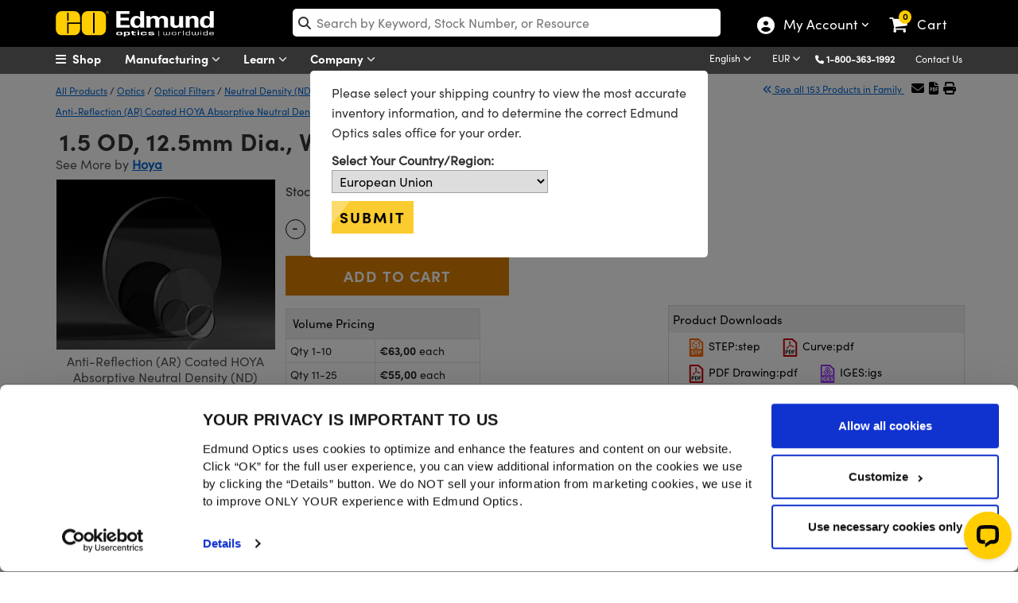

--- FILE ---
content_type: text/html; charset=utf-8
request_url: https://www.edmundoptics.eu/Catalog/PartNumber/_FrequentlyPurchasedTogetherProducts/?partNumberID=44399&_=1768866417008
body_size: 1162
content:

    <div class="row" id="relatedProducts">
            <div class="col-lg-3" style="text-align:center">
                <a href="/p/35-x-35mm-enhanced-aluminum-4-6lambda-mirror/6015/" onclick="trackEvent('Related Products Carousel', 'Part', '45-519')">
                    <img src="https://productimages.edmundoptics.com/5539.jpg?w=225&amp;h=175&amp;quality=60" alt="35 x 35mm Enhanced Aluminum, 4-6&amp;lambda; Mirror" />
                    <div>
                            <strong>#45-519</strong>&nbsp;-&nbsp;
                        35 x 35mm Enhanced Aluminum, 4-6&lambda; Mirror
                    </div>
                </a>
                    <div>
                        <span class="cart-item-price">
                            
            <span id="formattedPrice">
                <span class="price-filter-value" data-filter="35,50" style="display:none">35,50</span>
                &#x20AC;35,50
            </span>

                        </span>
                        <ul style="width:200px; margin:auto; padding-left:0; list-style:none;">
                            <li>
                                <input type="number" min="1" placeholder="Qty " id="qty_45519" style="border-width: 1px; border-style: solid; float:left;top:4px;position:relative;width:50px;left:25px;border:1px solid #dadada;padding-left:5px" />
                            </li>
                            <li>
                                <button class="btn btn-cart" title="Buy" style="width:50%" onclick="AddToCart('45-519');">
                                    <i class="fa fa-shopping-cart"></i>
                                </button>
                            </li>
                        </ul>
                    </div>
            </div>
            <div class="col-lg-3" style="text-align:center">
                <a href="/p/35-x-50mm-enhanced-aluminum-4-6lambda-mirror/8696/" onclick="trackEvent('Related Products Carousel', 'Part', '48-450')">
                    <img src="https://productimages.edmundoptics.com/5539.jpg?w=225&amp;h=175&amp;quality=60" alt="35 x 50mm Enhanced Aluminum, 4-6&amp;lambda; Mirror" />
                    <div>
                            <strong>#48-450</strong>&nbsp;-&nbsp;
                        35 x 50mm Enhanced Aluminum, 4-6&lambda; Mirror
                    </div>
                </a>
                    <div>
                        <span class="cart-item-price">
                            
            <span id="formattedPrice">
                <span class="price-filter-value" data-filter="35,50" style="display:none">35,50</span>
                &#x20AC;35,50
            </span>

                        </span>
                        <ul style="width:200px; margin:auto; padding-left:0; list-style:none;">
                            <li>
                                <input type="number" min="1" placeholder="Qty " id="qty_48450" style="border-width: 1px; border-style: solid; float:left;top:4px;position:relative;width:50px;left:25px;border:1px solid #dadada;padding-left:5px" />
                            </li>
                            <li>
                                <button class="btn btn-cart" title="Buy" style="width:50%" onclick="AddToCart('48-450');">
                                    <i class="fa fa-shopping-cart"></i>
                                </button>
                            </li>
                        </ul>
                    </div>
            </div>
            <div class="col-lg-3" style="text-align:center">
                <a href="/p/25mm-diameter-uv-fused-silica-ground-glass-optical-diffuser/9500/" onclick="trackEvent('Related Products Carousel', 'Part', '49-157')">
                    <img src="https://productimages.edmundoptics.com/4884.jpg?w=225&amp;h=175&amp;quality=60" alt="25mm Diameter UV Fused Silica Ground Glass Optical Diffuser" />
                    <div>
                            <strong>#49-157</strong>&nbsp;-&nbsp;
                        25mm Diameter UV Fused Silica Ground Glass Optical Diffuser
                    </div>
                </a>
                    <div>
                        <span class="cart-item-price">
                            
            <span id="formattedPrice">
                <span class="price-filter-value" data-filter="64,00" style="display:none">64,00</span>
                &#x20AC;64,00
            </span>

                        </span>
                        <ul style="width:200px; margin:auto; padding-left:0; list-style:none;">
                            <li>
                                <input type="number" min="1" placeholder="Qty " id="qty_49157" style="border-width: 1px; border-style: solid; float:left;top:4px;position:relative;width:50px;left:25px;border:1px solid #dadada;padding-left:5px" />
                            </li>
                            <li>
                                <button class="btn btn-cart" title="Buy" style="width:50%" onclick="AddToCart('49-157');">
                                    <i class="fa fa-shopping-cart"></i>
                                </button>
                            </li>
                        </ul>
                    </div>
            </div>
            <div class="col-lg-3" style="text-align:center">
                <a href="/p/4quot-x-4quot-cloth-cleaning-wipes/10921/" onclick="trackEvent('Related Products Carousel', 'Part', '53-984')">
                    <img src="https://productimages.edmundoptics.com/1129.jpg?w=225&amp;h=175&amp;quality=60" alt="4&amp;quot; x 4&amp;quot; Cloth Cleaning Wipes" />
                    <div>
                            <strong>#53-984</strong>&nbsp;-&nbsp;
                        4&quot; x 4&quot; Cloth Cleaning Wipes
                    </div>
                </a>
                    <div>
                        <span class="cart-item-price">
                            
            <span id="formattedPrice">
                <span class="price-filter-value" data-filter="36,25" style="display:none">36,25</span>
                &#x20AC;36,25
            </span>

                        </span>
                        <ul style="width:200px; margin:auto; padding-left:0; list-style:none;">
                            <li>
                                <input type="number" min="1" placeholder="Qty " id="qty_53984" style="border-width: 1px; border-style: solid; float:left;top:4px;position:relative;width:50px;left:25px;border:1px solid #dadada;padding-left:5px" />
                            </li>
                            <li>
                                <button class="btn btn-cart" title="Buy" style="width:50%" onclick="AddToCart('53-984');">
                                    <i class="fa fa-shopping-cart"></i>
                                </button>
                            </li>
                        </ul>
                    </div>
            </div>
    </div>  

        <script type="text/javascript">
            $('#tabsBarFrequentProducts').removeClass('display-none');
            $('#tabFrequentProducts').removeClass('display-none');
            $("#TshirtRelatedProducts").removeClass("display-none");
        </script>


--- FILE ---
content_type: text/html; charset=utf-8
request_url: https://www.edmundoptics.eu/Catalog/PartNumber/_GroupMatchTab/?partNumberID=44399&_=1768866417009
body_size: 3635
content:


    <div class="table-responsive" style="margin-top:15px">
        <table id="tableMountingSolutions" class="table table-bordered data-table" style="text-align:center">
            <thead>
                <tr>
                    <th class="sorting_disabled hdr-zero-w"></th>
                    <th class="hdr-zero-w">Title&nbsp;</th>
                    <th class="hdr-zero-w">Type</th>
                    <th class="sorting_disabled hdr-zero-w" data-orderable="false" style="text-align: center;">Compare</th>
                    <th class="hdr-zero-w">Stock Number&nbsp;</th>
                    <th class="sort-price sorting hdr-zero-w" style="text-align: center;">&nbsp;Price&nbsp;</th>
                    <th class="sorting_disabled hdr-zero-w" data-orderable="false" style="text-align: center;">Buy</th>
                </tr>
            </thead>
            <tbody>
                        <tr>
                            <td>
                                <div style="display:inline-flex; float:left; vertical-align: middle;">
                                    <button class="btn-specifications" onclick="SpecificationsDropDown('42149',this)">
                                        <i class="fa-chevron-circle-right">MORE</i>
                                    </button>
                                    <img src="https://productimages.edmundoptics.com/8400.jpg?w=65&amp;h=50&amp;quality=80" style="padding-left:2px;" />
                                </div>
                            </td>
                            <td class="left" style="text-align:left">12.5/12.7mm Optic Dia., SM05 Thin Mount, M4</td>
                            <td>Fixed</td>
                            <td>
                                

<label for="AddToCompare_13-789" class="AddToProductCompare">
    <input type="checkbox" name="AddToCompare_13-789" id="AddToCompare_13-789" rel="nofollow" onclick="AddToCompareList('13-789', 44399)" class="AddToProductCompare" style="margin-right:2px !important"  />
</label>
                            </td>
                            <td>
                                <a href="/p/id05-thin-mount-m4/42149/" onclick="trackEvent('Mounting Solutions', 'Part Number Clickthrough', 'Stock Number')" target="_blank">#13-789</a>
                                

                                

                            </td>
                            <td class="pricet" data-order="19.500000000" data-filter="19,50">
                                <span class="price" style="display:inline"> &#x20AC;19,50</span>
                                <br/>
                                <a style="font-size:13px" href="/tools/quote?addByStockNo=13-789" onclick="trackEvent('Request a Quote', 'Accessories Grid', '13-789');">Request Quote</a>
                            </td>
                            <td class="buyt" style="padding: 4px !important; min-width:200px">
                                
<ul class="list-inline">
    <li>
        
    <span class="instock">20+ In Stock</span>

    </li>
    <li>
        <input type="number" min="1" placeholder="1" id="qty_13789" style="width:55px;" />
    </li>
    <li>
        <button class="btn btn-cart" title="Buy" onclick="AddToCart('13-789')">
            <i class="fa fa-shopping-cart"></i>
        </button>
    </li>
</ul>
                            </td>
                        </tr>
                        <tr>
                            <td>
                                <div style="display:inline-flex; float:left; vertical-align: middle;">
                                    <button class="btn-specifications" onclick="SpecificationsDropDown('42150',this)">
                                        <i class="fa-chevron-circle-right">MORE</i>
                                    </button>
                                    <img src="https://productimages.edmundoptics.com/8400.jpg?w=65&amp;h=50&amp;quality=80" style="padding-left:2px;" />
                                </div>
                            </td>
                            <td class="left" style="text-align:left">12.5/12.7mm Optic Dia., SM05 Thin Mount, 8-32</td>
                            <td>Fixed</td>
                            <td>
                                

<label for="AddToCompare_13-790" class="AddToProductCompare">
    <input type="checkbox" name="AddToCompare_13-790" id="AddToCompare_13-790" rel="nofollow" onclick="AddToCompareList('13-790', 44399)" class="AddToProductCompare" style="margin-right:2px !important"  />
</label>
                            </td>
                            <td>
                                <a href="/p/id05-thin-mount-832/42150/" onclick="trackEvent('Mounting Solutions', 'Part Number Clickthrough', 'Stock Number')" target="_blank">#13-790</a>
                                

                                

                            </td>
                            <td class="pricet" data-order="19.500000000" data-filter="19,50">
                                <span class="price" style="display:inline"> &#x20AC;19,50</span>
                                <br/>
                                <a style="font-size:13px" href="/tools/quote?addByStockNo=13-790" onclick="trackEvent('Request a Quote', 'Accessories Grid', '13-790');">Request Quote</a>
                            </td>
                            <td class="buyt" style="padding: 4px !important; min-width:200px">
                                
<ul class="list-inline">
    <li>
        
    <span class="instock">20+ In Stock</span>

    </li>
    <li>
        <input type="number" min="1" placeholder="1" id="qty_13790" style="width:55px;" />
    </li>
    <li>
        <button class="btn btn-cart" title="Buy" onclick="AddToCart('13-790')">
            <i class="fa fa-shopping-cart"></i>
        </button>
    </li>
</ul>
                            </td>
                        </tr>
                        <tr>
                            <td>
                                <div style="display:inline-flex; float:left; vertical-align: middle;">
                                    <button class="btn-specifications" onclick="SpecificationsDropDown('37182',this)">
                                        <i class="fa-chevron-circle-right">MORE</i>
                                    </button>
                                    <img src="https://productimages.edmundoptics.com/6849.jpg?w=65&amp;h=50&amp;quality=80" style="padding-left:2px;" />
                                </div>
                            </td>
                            <td class="left" style="text-align:left">12.5/12.7mm Optic Dia., L-Slot Direct Mount</td>
                            <td>Fixed</td>
                            <td>
                                

<label for="AddToCompare_36-416" class="AddToProductCompare">
    <input type="checkbox" name="AddToCompare_36-416" id="AddToCompare_36-416" rel="nofollow" onclick="AddToCompareList('36-416', 44399)" class="AddToProductCompare" style="margin-right:2px !important"  />
</label>
                            </td>
                            <td>
                                <a href="/p/127mm-l-slot-direct-mount/37182/" onclick="trackEvent('Mounting Solutions', 'Part Number Clickthrough', 'Stock Number')" target="_blank">#36-416</a>
                                

                                

                            </td>
                            <td class="pricet" data-order="59.000000000" data-filter="59,00">
                                <span class="price" style="display:inline"> &#x20AC;59,00</span>
                                <br/>
                                <a style="font-size:13px" href="/tools/quote?addByStockNo=36-416" onclick="trackEvent('Request a Quote', 'Accessories Grid', '36-416');">Request Quote</a>
                            </td>
                            <td class="buyt" style="padding: 4px !important; min-width:200px">
                                
<ul class="list-inline">
    <li>
        
    <span class="instock">20+ In Stock</span>

    </li>
    <li>
        <input type="number" min="1" placeholder="1" id="qty_36416" style="width:55px;" />
    </li>
    <li>
        <button class="btn btn-cart" title="Buy" onclick="AddToCart('36-416')">
            <i class="fa fa-shopping-cart"></i>
        </button>
    </li>
</ul>
                            </td>
                        </tr>
                        <tr>
                            <td>
                                <div style="display:inline-flex; float:left; vertical-align: middle;">
                                    <button class="btn-specifications" onclick="SpecificationsDropDown('37184',this)">
                                        <i class="fa-chevron-circle-right">MORE</i>
                                    </button>
                                    <img src="https://productimages.edmundoptics.com/6851.jpg?w=65&amp;h=50&amp;quality=80" style="padding-left:2px;" />
                                </div>
                            </td>
                            <td class="left" style="text-align:left">12.5/12.7mm Optic Dia., Side Flange Direct Mount</td>
                            <td>Fixed</td>
                            <td>
                                

<label for="AddToCompare_36-418" class="AddToProductCompare">
    <input type="checkbox" name="AddToCompare_36-418" id="AddToCompare_36-418" rel="nofollow" onclick="AddToCompareList('36-418', 44399)" class="AddToProductCompare" style="margin-right:2px !important"  />
</label>
                            </td>
                            <td>
                                <a href="/p/127mm-side-flange-direct-mount/37184/" onclick="trackEvent('Mounting Solutions', 'Part Number Clickthrough', 'Stock Number')" target="_blank">#36-418</a>
                                

                                

                            </td>
                            <td class="pricet" data-order="59.000000000" data-filter="59,00">
                                <span class="price" style="display:inline"> &#x20AC;59,00</span>
                                <br/>
                                <a style="font-size:13px" href="/tools/quote?addByStockNo=36-418" onclick="trackEvent('Request a Quote', 'Accessories Grid', '36-418');">Request Quote</a>
                            </td>
                            <td class="buyt" style="padding: 4px !important; min-width:200px">
                                
<ul class="list-inline">
    <li>
        
    <span class="instock">12 In Stock</span>

    </li>
    <li>
        <input type="number" min="1" placeholder="1" id="qty_36418" style="width:55px;" />
    </li>
    <li>
        <button class="btn btn-cart" title="Buy" onclick="AddToCart('36-418')">
            <i class="fa fa-shopping-cart"></i>
        </button>
    </li>
</ul>
                            </td>
                        </tr>
                        <tr>
                            <td>
                                <div style="display:inline-flex; float:left; vertical-align: middle;">
                                    <button class="btn-specifications" onclick="SpecificationsDropDown('37183',this)">
                                        <i class="fa-chevron-circle-right">MORE</i>
                                    </button>
                                    <img src="https://productimages.edmundoptics.com/6850.jpg?w=65&amp;h=50&amp;quality=80" style="padding-left:2px;" />
                                </div>
                            </td>
                            <td class="left" style="text-align:left">12.5/12.7mm Optic Dia., L-Slot and Rotation Direct Mount</td>
                            <td>Adjustable - Rotary</td>
                            <td>
                                

<label for="AddToCompare_36-417" class="AddToProductCompare">
    <input type="checkbox" name="AddToCompare_36-417" id="AddToCompare_36-417" rel="nofollow" onclick="AddToCompareList('36-417', 44399)" class="AddToProductCompare" style="margin-right:2px !important"  />
</label>
                            </td>
                            <td>
                                <a href="/p/127mm-l-slot-and-rotation-direct-mount/37183/" onclick="trackEvent('Mounting Solutions', 'Part Number Clickthrough', 'Stock Number')" target="_blank">#36-417</a>
                                

                                

                            </td>
                            <td class="pricet" data-order="96.500000000" data-filter="96,50">
                                <span class="price" style="display:inline"> &#x20AC;96,50</span>
                                <br/>
                                <a style="font-size:13px" href="/tools/quote?addByStockNo=36-417" onclick="trackEvent('Request a Quote', 'Accessories Grid', '36-417');">Request Quote</a>
                            </td>
                            <td class="buyt" style="padding: 4px !important; min-width:200px">
                                
<ul class="list-inline">
    <li>
        
    <span class="instock">20+ In Stock</span>

    </li>
    <li>
        <input type="number" min="1" placeholder="1" id="qty_36417" style="width:55px;" />
    </li>
    <li>
        <button class="btn btn-cart" title="Buy" onclick="AddToCart('36-417')">
            <i class="fa fa-shopping-cart"></i>
        </button>
    </li>
</ul>
                            </td>
                        </tr>
                        <tr>
                            <td>
                                <div style="display:inline-flex; float:left; vertical-align: middle;">
                                    <button class="btn-specifications" onclick="SpecificationsDropDown('12373',this)">
                                        <i class="fa-chevron-circle-right">MORE</i>
                                    </button>
                                    <img src="https://productimages.edmundoptics.com/2071.jpg?w=65&amp;h=50&amp;quality=80" style="padding-left:2px;" />
                                </div>
                            </td>
                            <td class="left" style="text-align:left">5.0 - 25.0mm Optic Height, Metric Bar-Type Optic Holder</td>
                            <td>Fixed</td>
                            <td>
                                

<label for="AddToCompare_55-529" class="AddToProductCompare">
    <input type="checkbox" name="AddToCompare_55-529" id="AddToCompare_55-529" rel="nofollow" onclick="AddToCompareList('55-529', 44399)" class="AddToProductCompare" style="margin-right:2px !important"  />
</label>
                            </td>
                            <td>
                                <a href="/p/25mm-metric-bar-type-lensfilter-holder/12373/" onclick="trackEvent('Mounting Solutions', 'Part Number Clickthrough', 'Stock Number')" target="_blank">#55-529</a>
                                

                                

                            </td>
                            <td class="pricet" data-order="102.000000000" data-filter="102,00">
                                <span class="price" style="display:inline"> &#x20AC;102,00</span>
                                <br/>
                                <a style="font-size:13px" href="/tools/quote?addByStockNo=55-529" onclick="trackEvent('Request a Quote', 'Accessories Grid', '55-529');">Request Quote</a>
                            </td>
                            <td class="buyt" style="padding: 4px !important; min-width:200px">
                                
<ul class="list-inline">
    <li>
        
    <span class="instock">20+ In Stock</span>

    </li>
    <li>
        <input type="number" min="1" placeholder="1" id="qty_55529" style="width:55px;" />
    </li>
    <li>
        <button class="btn btn-cart" title="Buy" onclick="AddToCart('55-529')">
            <i class="fa fa-shopping-cart"></i>
        </button>
    </li>
</ul>
                            </td>
                        </tr>
                        <tr>
                            <td>
                                <div style="display:inline-flex; float:left; vertical-align: middle;">
                                    <button class="btn-specifications" onclick="SpecificationsDropDown('120',this)">
                                        <i class="fa-chevron-circle-right">MORE</i>
                                    </button>
                                    <img src="https://productimages.edmundoptics.com/3696.jpg?w=65&amp;h=50&amp;quality=80" style="padding-left:2px;" />
                                </div>
                            </td>
                            <td class="left" style="text-align:left"> 7.0 - 40.0 Optic Height, English Bar-Type Optic Holder</td>
                            <td>Fixed</td>
                            <td>
                                

<label for="AddToCompare_03-676" class="AddToProductCompare">
    <input type="checkbox" name="AddToCompare_03-676" id="AddToCompare_03-676" rel="nofollow" onclick="AddToCompareList('03-676', 44399)" class="AddToProductCompare" style="margin-right:2px !important"  />
</label>
                            </td>
                            <td>
                                <a href="/p/40mm-english-bar-type-lensfilter-holder/120/" onclick="trackEvent('Mounting Solutions', 'Part Number Clickthrough', 'Stock Number')" target="_blank">#03-676</a>
                                

                                

                            </td>
                            <td class="pricet" data-order="106.000000000" data-filter="106,00">
                                <span class="price" style="display:inline"> &#x20AC;106,00</span>
                                <br/>
                                <a style="font-size:13px" href="/tools/quote?addByStockNo=03-676" onclick="trackEvent('Request a Quote', 'Accessories Grid', '03-676');">Request Quote</a>
                            </td>
                            <td class="buyt" style="padding: 4px !important; min-width:200px">
                                
<ul class="list-inline">
    <li>
        
    <span class="instock">20+ In Stock</span>

    </li>
    <li>
        <input type="number" min="1" placeholder="1" id="qty_03676" style="width:55px;" />
    </li>
    <li>
        <button class="btn btn-cart" title="Buy" onclick="AddToCart('03-676')">
            <i class="fa fa-shopping-cart"></i>
        </button>
    </li>
</ul>
                            </td>
                        </tr>
                        <tr>
                            <td>
                                <div style="display:inline-flex; float:left; vertical-align: middle;">
                                    <button class="btn-specifications" onclick="SpecificationsDropDown('12375',this)">
                                        <i class="fa-chevron-circle-right">MORE</i>
                                    </button>
                                    <img src="https://productimages.edmundoptics.com/2071.jpg?w=65&amp;h=50&amp;quality=80" style="padding-left:2px;" />
                                </div>
                            </td>
                            <td class="left" style="text-align:left">10.0 - 60.0mm Optic Height, Metric Bar-Type Optic Holder</td>
                            <td>Fixed</td>
                            <td>
                                

<label for="AddToCompare_55-530" class="AddToProductCompare">
    <input type="checkbox" name="AddToCompare_55-530" id="AddToCompare_55-530" rel="nofollow" onclick="AddToCompareList('55-530', 44399)" class="AddToProductCompare" style="margin-right:2px !important"  />
</label>
                            </td>
                            <td>
                                <a href="/p/60mm-metric-bar-type-lensfilter-holder/12375/" onclick="trackEvent('Mounting Solutions', 'Part Number Clickthrough', 'Stock Number')" target="_blank">#55-530</a>
                                

                                

                            </td>
                            <td class="pricet" data-order="108.000000000" data-filter="108,00">
                                <span class="price" style="display:inline"> &#x20AC;108,00</span>
                                <br/>
                                <a style="font-size:13px" href="/tools/quote?addByStockNo=55-530" onclick="trackEvent('Request a Quote', 'Accessories Grid', '55-530');">Request Quote</a>
                            </td>
                            <td class="buyt" style="padding: 4px !important; min-width:200px">
                                
<ul class="list-inline">
    <li>
        
    <span class="contactus" onclick="InventoryModalWindow('/modal-windows/inventorystatus-email/?i=12375&amp;s=55-530&amp;utm_source=EN&amp;utm_name=55-530','invstatus_123753280998','invstatusContent_123753280998');trackEvent('Inventory Label', 'Contact Us', '55-530');">
        Contact Us
    </span>
    <div id="invstatus_123753280998" class="eo-modal-window">
        <div class="eo-modal-content">
                    <span class="close">&times;</span>
            <div id="invstatusContent_123753280998"></div>
        </div>
    </div>
    <script>
        LoadMarketoScript();
    </script>
    <style>
        .modal-header {
            padding-bottom: 0px !important;
            border-bottom: 0px !important;
        }

        .modal-body {
            padding-top: 0px !important;
        }
    </style>

    </li>
    <li>
        <input type="number" min="1" placeholder="1" id="qty_55530" style="width:55px;" />
    </li>
    <li>
        <button class="btn btn-cart" title="Buy" onclick="AddToCart('55-530')">
            <i class="fa fa-shopping-cart"></i>
        </button>
    </li>
</ul>
                            </td>
                        </tr>
                        <tr>
                            <td>
                                <div style="display:inline-flex; float:left; vertical-align: middle;">
                                    <button class="btn-specifications" onclick="SpecificationsDropDown('117',this)">
                                        <i class="fa-chevron-circle-right">MORE</i>
                                    </button>
                                    <img src="https://productimages.edmundoptics.com/3692.jpg?w=65&amp;h=50&amp;quality=80" style="padding-left:2px;" />
                                </div>
                            </td>
                            <td class="left" style="text-align:left">7.0 - 67.0 Optic Height, English Bar-Type Optic Holder</td>
                            <td>Fixed</td>
                            <td>
                                

<label for="AddToCompare_03-669" class="AddToProductCompare">
    <input type="checkbox" name="AddToCompare_03-669" id="AddToCompare_03-669" rel="nofollow" onclick="AddToCompareList('03-669', 44399)" class="AddToProductCompare" style="margin-right:2px !important"  />
</label>
                            </td>
                            <td>
                                <a href="/p/67mm-english-bar-type-lensfilter-holder/117/" onclick="trackEvent('Mounting Solutions', 'Part Number Clickthrough', 'Stock Number')" target="_blank">#03-669</a>
                                

                                

                            </td>
                            <td class="pricet" data-order="116.000000000" data-filter="116,00">
                                <span class="price" style="display:inline"> &#x20AC;116,00</span>
                                <br/>
                                <a style="font-size:13px" href="/tools/quote?addByStockNo=03-669" onclick="trackEvent('Request a Quote', 'Accessories Grid', '03-669');">Request Quote</a>
                            </td>
                            <td class="buyt" style="padding: 4px !important; min-width:200px">
                                
<ul class="list-inline">
    <li>
        
    <span class="instock">20+ In Stock</span>

    </li>
    <li>
        <input type="number" min="1" placeholder="1" id="qty_03669" style="width:55px;" />
    </li>
    <li>
        <button class="btn btn-cart" title="Buy" onclick="AddToCart('03-669')">
            <i class="fa fa-shopping-cart"></i>
        </button>
    </li>
</ul>
                            </td>
                        </tr>
                        <tr>
                            <td>
                                <div style="display:inline-flex; float:left; vertical-align: middle;">
                                    <button class="btn-specifications" onclick="SpecificationsDropDown('115',this)">
                                        <i class="fa-chevron-circle-right">MORE</i>
                                    </button>
                                    <img src="https://productimages.edmundoptics.com/3694.jpg?w=65&amp;h=50&amp;quality=80" style="padding-left:2px;" />
                                </div>
                            </td>
                            <td class="left" style="text-align:left">8.0 - 118.0 Optic Height, English Bar-Type Optic Holder</td>
                            <td>Fixed</td>
                            <td>
                                

<label for="AddToCompare_03-666" class="AddToProductCompare">
    <input type="checkbox" name="AddToCompare_03-666" id="AddToCompare_03-666" rel="nofollow" onclick="AddToCompareList('03-666', 44399)" class="AddToProductCompare" style="margin-right:2px !important"  />
</label>
                            </td>
                            <td>
                                <a href="/p/110mm-english-bar-type-lensfilter-holder/115/" onclick="trackEvent('Mounting Solutions', 'Part Number Clickthrough', 'Stock Number')" target="_blank">#03-666</a>
                                

                                

                            </td>
                            <td class="pricet" data-order="120.000000000" data-filter="120,00">
                                <span class="price" style="display:inline"> &#x20AC;120,00</span>
                                <br/>
                                <a style="font-size:13px" href="/tools/quote?addByStockNo=03-666" onclick="trackEvent('Request a Quote', 'Accessories Grid', '03-666');">Request Quote</a>
                            </td>
                            <td class="buyt" style="padding: 4px !important; min-width:200px">
                                
<ul class="list-inline">
    <li>
        
    <span class="instock">20+ In Stock</span>

    </li>
    <li>
        <input type="number" min="1" placeholder="1" id="qty_03666" style="width:55px;" />
    </li>
    <li>
        <button class="btn btn-cart" title="Buy" onclick="AddToCart('03-666')">
            <i class="fa fa-shopping-cart"></i>
        </button>
    </li>
</ul>
                            </td>
                        </tr>
                        <tr>
                            <td>
                                <div style="display:inline-flex; float:left; vertical-align: middle;">
                                    <button class="btn-specifications" onclick="SpecificationsDropDown('44118',this)">
                                        <i class="fa-chevron-circle-right">MORE</i>
                                    </button>
                                    <img src="https://productimages.edmundoptics.com/9308.jpg?w=65&amp;h=50&amp;quality=80" style="padding-left:2px;" />
                                </div>
                            </td>
                            <td class="left" style="text-align:left">4.0 - 36.0mm Optic Dia., Self-Centering Jaw Clamp</td>
                            <td>Fixed</td>
                            <td>
                                

<label for="AddToCompare_16-077" class="AddToProductCompare">
    <input type="checkbox" name="AddToCompare_16-077" id="AddToCompare_16-077" rel="nofollow" onclick="AddToCompareList('16-077', 44399)" class="AddToProductCompare" style="margin-right:2px !important"  />
</label>
                            </td>
                            <td>
                                <a href="/p/self-centering-jaw-clamp-diameter-4-36mm/44118/" onclick="trackEvent('Mounting Solutions', 'Part Number Clickthrough', 'Stock Number')" target="_blank">#16-077</a>
                                

                                

                            </td>
                            <td class="pricet" data-order="157.000000000" data-filter="157,00">
                                <span class="price" style="display:inline"> &#x20AC;157,00</span>
                                <br/>
                                <a style="font-size:13px" href="/tools/quote?addByStockNo=16-077" onclick="trackEvent('Request a Quote', 'Accessories Grid', '16-077');">Request Quote</a>
                            </td>
                            <td class="buyt" style="padding: 4px !important; min-width:200px">
                                
<ul class="list-inline">
    <li>
        
    <span class="instock">5 In Stock</span>

    </li>
    <li>
        <input type="number" min="1" placeholder="1" id="qty_16077" style="width:55px;" />
    </li>
    <li>
        <button class="btn btn-cart" title="Buy" onclick="AddToCart('16-077')">
            <i class="fa fa-shopping-cart"></i>
        </button>
    </li>
</ul>
                            </td>
                        </tr>
                        <tr>
                            <td>
                                <div style="display:inline-flex; float:left; vertical-align: middle;">
                                    <button class="btn-specifications" onclick="SpecificationsDropDown('46288',this)">
                                        <i class="fa-chevron-circle-right">MORE</i>
                                    </button>
                                    <img src="https://productimages.edmundoptics.com/9858.jpg?w=65&amp;h=50&amp;quality=80" style="padding-left:2px;" />
                                </div>
                            </td>
                            <td class="left" style="text-align:left">2"/50.8mm Diameter, Bar Type Lens / Filter Holder, Quick Start Optical Mounts</td>
                            <td>Fixed</td>
                            <td>
                                

<label for="AddToCompare_17-530" class="AddToProductCompare">
    <input type="checkbox" name="AddToCompare_17-530" id="AddToCompare_17-530" rel="nofollow" onclick="AddToCompareList('17-530', 44399)" class="AddToProductCompare" style="margin-right:2px !important"  />
</label>
                            </td>
                            <td>
                                <a href="/p/67mm-english-bar-type-lensfilter-holder/46288/" onclick="trackEvent('Mounting Solutions', 'Part Number Clickthrough', 'Stock Number')" target="_blank">#17-530</a>
                                

                                
    <a href="#modal-clearance-27944447" data-bs-toggle="modal" class="clearance" onclick="trackEvent('Product Labels', 'Clearance', 'Click')">Clearance</a>
    <div class="modal fade" id="modal-clearance-27944447">
        <div class="modal-dialog">
            <div class="modal-content" style="padding:30px">
                <div class="modal-body">
                    <button type="button" class="btn-close" data-bs-dismiss="modal" aria-label="Close"></button>
                    <p><span class="clearance" style="top: -2px !important;">Clearance</span></p>
                    <p>Availability is limited, so buy before these products disappear. Sorry, we cannot accept returns. Receive up to 80% off select products.</p>
                </div>
            </div>
        </div>
    </div>

                            </td>
                            <td class="pricet" data-order="160.750000000" data-filter="160,75">
                                <span class="price" style="display:inline"> &#x20AC;160,75</span>
                                <br/>
                                <a style="font-size:13px" href="/tools/quote?addByStockNo=17-530" onclick="trackEvent('Request a Quote', 'Accessories Grid', '17-530');">Request Quote</a>
                            </td>
                            <td class="buyt" style="padding: 4px !important; min-width:200px">
                                
<ul class="list-inline">
    <li>
        
    <span class="contactus" onclick="InventoryModalWindow('/modal-windows/inventorystatus-email/?i=46288&amp;s=17-530&amp;utm_source=EN&amp;utm_name=17-530','invstatus_4628831934191','invstatusContent_4628831934191');trackEvent('Inventory Label', 'Contact Us', '17-530');">
        Contact Us
    </span>
    <div id="invstatus_4628831934191" class="eo-modal-window">
        <div class="eo-modal-content">
                    <span class="close">&times;</span>
            <div id="invstatusContent_4628831934191"></div>
        </div>
    </div>
    <script>
        LoadMarketoScript();
    </script>
    <style>
        .modal-header {
            padding-bottom: 0px !important;
            border-bottom: 0px !important;
        }

        .modal-body {
            padding-top: 0px !important;
        }
    </style>

    </li>
    <li>
        <input type="number" min="1" placeholder="1" id="qty_17530" style="width:55px;" />
    </li>
    <li>
        <button class="btn btn-cart" title="Buy" onclick="AddToCart('17-530')">
            <i class="fa fa-shopping-cart"></i>
        </button>
    </li>
</ul>
                            </td>
                        </tr>
                        <tr>
                            <td>
                                <div style="display:inline-flex; float:left; vertical-align: middle;">
                                    <button class="btn-specifications" onclick="SpecificationsDropDown('17572',this)">
                                        <i class="fa-chevron-circle-right">MORE</i>
                                    </button>
                                    <img src="https://productimages.edmundoptics.com/2992.jpg?w=65&amp;h=50&amp;quality=80" style="padding-left:2px;" />
                                </div>
                            </td>
                            <td class="left" style="text-align:left">12.5/12.7mm Optic Dia., X-Y Translating Optic Mount</td>
                            <td>Adjustable - Linear (XY)</td>
                            <td>
                                

<label for="AddToCompare_62-955" class="AddToProductCompare">
    <input type="checkbox" name="AddToCompare_62-955" id="AddToCompare_62-955" rel="nofollow" onclick="AddToCompareList('62-955', 44399)" class="AddToProductCompare" style="margin-right:2px !important"  />
</label>
                            </td>
                            <td>
                                <a href="/p/127mm-maximum-optic-diameter-x-y-translating-optic-mount/17572/" onclick="trackEvent('Mounting Solutions', 'Part Number Clickthrough', 'Stock Number')" target="_blank">#62-955</a>
                                

                                

                            </td>
                            <td class="pricet" data-order="261.000000000" data-filter="261,00">
                                <span class="price" style="display:inline"> &#x20AC;261,00</span>
                                <br/>
                                <a style="font-size:13px" href="/tools/quote?addByStockNo=62-955" onclick="trackEvent('Request a Quote', 'Accessories Grid', '62-955');">Request Quote</a>
                            </td>
                            <td class="buyt" style="padding: 4px !important; min-width:200px">
                                
<ul class="list-inline">
    <li>
        
    <span class="instock">11 In Stock</span>

    </li>
    <li>
        <input type="number" min="1" placeholder="1" id="qty_62955" style="width:55px;" />
    </li>
    <li>
        <button class="btn btn-cart" title="Buy" onclick="AddToCart('62-955')">
            <i class="fa fa-shopping-cart"></i>
        </button>
    </li>
</ul>
                            </td>
                        </tr>
                        <tr>
                            <td>
                                <div style="display:inline-flex; float:left; vertical-align: middle;">
                                    <button class="btn-specifications" onclick="SpecificationsDropDown('44119',this)">
                                        <i class="fa-chevron-circle-right">MORE</i>
                                    </button>
                                    <img src="https://productimages.edmundoptics.com/9308.jpg?w=65&amp;h=50&amp;quality=80" style="padding-left:2px;" />
                                </div>
                            </td>
                            <td class="left" style="text-align:left">5.0 - 100.0mm Optic Dia., Self-Centering Jaw Clamp</td>
                            <td>Fixed</td>
                            <td>
                                

<label for="AddToCompare_16-078" class="AddToProductCompare">
    <input type="checkbox" name="AddToCompare_16-078" id="AddToCompare_16-078" rel="nofollow" onclick="AddToCompareList('16-078', 44399)" class="AddToProductCompare" style="margin-right:2px !important"  />
</label>
                            </td>
                            <td>
                                <a href="/p/self-centering-jaw-clamp-diameter-5-100mm/44119/" onclick="trackEvent('Mounting Solutions', 'Part Number Clickthrough', 'Stock Number')" target="_blank">#16-078</a>
                                

                                

                            </td>
                            <td class="pricet" data-order="410.000000000" data-filter="410,00">
                                <span class="price" style="display:inline"> &#x20AC;410,00</span>
                                <br/>
                                <a style="font-size:13px" href="/tools/quote?addByStockNo=16-078" onclick="trackEvent('Request a Quote', 'Accessories Grid', '16-078');">Request Quote</a>
                            </td>
                            <td class="buyt" style="padding: 4px !important; min-width:200px">
                                
<ul class="list-inline">
    <li>
        
    <span class="contactus" onclick="InventoryModalWindow('/modal-windows/inventorystatus-email/?i=44119&amp;s=16-078&amp;utm_source=EN&amp;utm_name=16-078','invstatus_4411972808415','invstatusContent_4411972808415');trackEvent('Inventory Label', 'Contact Us', '16-078');">
        Contact Us
    </span>
    <div id="invstatus_4411972808415" class="eo-modal-window">
        <div class="eo-modal-content">
                    <span class="close">&times;</span>
            <div id="invstatusContent_4411972808415"></div>
        </div>
    </div>
    <script>
        LoadMarketoScript();
    </script>
    <style>
        .modal-header {
            padding-bottom: 0px !important;
            border-bottom: 0px !important;
        }

        .modal-body {
            padding-top: 0px !important;
        }
    </style>

    </li>
    <li>
        <input type="number" min="1" placeholder="1" id="qty_16078" style="width:55px;" />
    </li>
    <li>
        <button class="btn btn-cart" title="Buy" onclick="AddToCart('16-078')">
            <i class="fa fa-shopping-cart"></i>
        </button>
    </li>
</ul>
                            </td>
                        </tr>
                        <tr>
                            <td>
                                <div style="display:inline-flex; float:left; vertical-align: middle;">
                                    <button class="btn-specifications" onclick="SpecificationsDropDown('27709',this)">
                                        <i class="fa-chevron-circle-right">MORE</i>
                                    </button>
                                    <img src="https://productimages.edmundoptics.com/1394.jpg?w=65&amp;h=50&amp;quality=80" style="padding-left:2px;" />
                                </div>
                            </td>
                            <td class="left" style="text-align:left">12.5/12.7mm Optic Dia., Precision Gimbal Mount</td>
                            <td>Adjustable - Gimbal</td>
                            <td>
                                

<label for="AddToCompare_84-640" class="AddToProductCompare">
    <input type="checkbox" name="AddToCompare_84-640" id="AddToCompare_84-640" rel="nofollow" onclick="AddToCompareList('84-640', 44399)" class="AddToProductCompare" style="margin-right:2px !important"  />
</label>
                            </td>
                            <td>
                                <a href="/p/125127mm-id-precision-gimbal-mount/27709/" onclick="trackEvent('Mounting Solutions', 'Part Number Clickthrough', 'Stock Number')" target="_blank">#84-640</a>
                                

                                

                            </td>
                            <td class="pricet" data-order="421.000000000" data-filter="421,00">
                                <span class="price" style="display:inline"> &#x20AC;421,00</span>
                                <br/>
                                <a style="font-size:13px" href="/tools/quote?addByStockNo=84-640" onclick="trackEvent('Request a Quote', 'Accessories Grid', '84-640');">Request Quote</a>
                            </td>
                            <td class="buyt" style="padding: 4px !important; min-width:200px">
                                
<ul class="list-inline">
    <li>
        
    <span class="instock">7 In Stock</span>

    </li>
    <li>
        <input type="number" min="1" placeholder="1" id="qty_84640" style="width:55px;" />
    </li>
    <li>
        <button class="btn btn-cart" title="Buy" onclick="AddToCart('84-640')">
            <i class="fa fa-shopping-cart"></i>
        </button>
    </li>
</ul>
                            </td>
                        </tr>
                        <tr>
                            <td>
                                <div style="display:inline-flex; float:left; vertical-align: middle;">
                                    <button class="btn-specifications" onclick="SpecificationsDropDown('17575',this)">
                                        <i class="fa-chevron-circle-right">MORE</i>
                                    </button>
                                    <img src="https://productimages.edmundoptics.com/2992.jpg?w=65&amp;h=50&amp;quality=80" style="padding-left:2px;" />
                                </div>
                            </td>
                            <td class="left" style="text-align:left">12.5/12.7mm Optic Dia., X-Y-Z Translating Optic Mount</td>
                            <td>Adjustable - Linear (XYZ)</td>
                            <td>
                                

<label for="AddToCompare_62-958" class="AddToProductCompare">
    <input type="checkbox" name="AddToCompare_62-958" id="AddToCompare_62-958" rel="nofollow" onclick="AddToCompareList('62-958', 44399)" class="AddToProductCompare" style="margin-right:2px !important"  />
</label>
                            </td>
                            <td>
                                <a href="/p/127mm-maximum-optic-diameter-x-y-z-translating-optic-mount/17575/" onclick="trackEvent('Mounting Solutions', 'Part Number Clickthrough', 'Stock Number')" target="_blank">#62-958</a>
                                

                                

                            </td>
                            <td class="pricet" data-order="429.000000000" data-filter="429,00">
                                <span class="price" style="display:inline"> &#x20AC;429,00</span>
                                <br/>
                                <a style="font-size:13px" href="/tools/quote?addByStockNo=62-958" onclick="trackEvent('Request a Quote', 'Accessories Grid', '62-958');">Request Quote</a>
                            </td>
                            <td class="buyt" style="padding: 4px !important; min-width:200px">
                                
<ul class="list-inline">
    <li>
        
    <span class="instock">4 In Stock</span>

    </li>
    <li>
        <input type="number" min="1" placeholder="1" id="qty_62958" style="width:55px;" />
    </li>
    <li>
        <button class="btn btn-cart" title="Buy" onclick="AddToCart('62-958')">
            <i class="fa fa-shopping-cart"></i>
        </button>
    </li>
</ul>
                            </td>
                        </tr>
            </tbody>
        </table>
    </div>
        <div class="alert alert-warning" role="alert" style="margin-top:15px !important; text-align:center !important; background-image: none !important; border-radius: 0px !important; border-color: #fcfccf !important;">
            Check out our full selection of mounts <a href="/c/optomechanics/604/">here</a>.
        </div>
    <script type="text/javascript" data-cookieconsent="necessary">
        $(document).ready(function () {
            var tableMountingSolutions = $('#tableMountingSolutions').DataTable({
                paging: false,
                "dom": '<<t>> '
            });
        });
    </script>
    <style type="text/css">
        .hdr-zero-w {
            width: 0px !important;
        }
    </style>


--- FILE ---
content_type: text/html; charset=utf-8
request_url: https://www.edmundoptics.eu/Catalog/PartNumber/_RelatedProducts/?partNumberID=44399&productFamilyID=39700&_=1768866417011
body_size: 415
content:

    <div class="row" id="relatedProducts">
            <div class="col-lg-3" style="text-align:center">
                <a href="/f/c-s-and-t-mount-circular-optic-mounts/39558/" onclick="trackEvent('Related Products Carousel', 'Product', '3969')">
                    <img src="https://productimages.edmundoptics.com/5915.jpg?w=225&amp;h=175&amp;quality=60" alt="C, S, and T-Mount Circular Optic Mounts" />
                    <div>
                        C, S, and T-Mount Circular Optic Mounts
                    </div>
                </a>
            </div>
    </div>  
        <script type="text/javascript">
            $("#tabsBarRelatedProducts").removeClass("display-none");
            $("#tabRelatedProducts").removeClass("display-none");
            $("#TshirtRelatedProducts").removeClass("display-none");
        </script>



--- FILE ---
content_type: text/html; charset=utf-8
request_url: https://www.edmundoptics.eu/Catalog/PartNumber/_Documents/?materialNumber=13089&partNumberID=44399&specSheetTemplate=Default%20Template&_=1768866417012
body_size: 799
content:

<div id="documentDownloads_13089">

    <input type="hidden" id="downloadAllText_13089" value="Download All" class="hidden_val" />
    <input type="hidden" id="hiddenStockNum" value="13089" class="hidden_val" />
    <input type="hidden" id="hiddenDocumentCount" value="6" class="hidden_val" />


            <a href="/document/download/508170" target="_blank" class="btn btn-downloads" style="margin-top:15px; margin-bottom:5px;" onclick="trackEvent('Document Download', '11', '13089');">
                <img src="/media/42kbiyfa/step.svg" style="width:23px;" alt="Click to download STEP file"> STEP:step
            </a>
            <a href="/document/download/508504" target="_blank" class="btn btn-downloads" style="margin-top:15px; margin-bottom:5px;" onclick="trackEvent('Document Download', '6', '13089');">
                <img src="/media/5igbjkk4/pdf.svg" style="width:23px;" alt="Click to download Curve"> Curve:pdf
            </a>
            <a href="/document/download/508011" target="_blank" class="btn btn-downloads" style="margin-top:15px; margin-bottom:5px;" onclick="trackEvent('Document Download', '9', '13089');">
                <img src="/media/5igbjkk4/pdf.svg" style="width:23px;" alt="Click to download PDF Drawing"> PDF Drawing:pdf
            </a>
            <a href="/document/download/507852" target="_blank" class="btn btn-downloads" style="margin-top:15px; margin-bottom:5px;" onclick="trackEvent('Document Download', '8', '13089');">
                <img src="/media/5myf11au/iges.svg" style="width:23px;" alt="Click to download IGES file"> IGES:igs
            </a>
            <a href="/document/download/507693" target="_blank" class="btn btn-downloads" style="margin-top:15px; margin-bottom:5px;" onclick="trackEvent('Document Download', '7', '13089');">
                <img src="/media/y2ujsniw/edrawing.svg" style="width:23px;" alt="Click to download eDrawing"> eDrawing:eprt
            </a>

            <a href="/Catalog/Specsheet/Specsheet/44399" rel="nofollow" class="btn btn-downloads" style="margin-top:15px; margin-bottom:5px;" onclick="trackEvent('Document Download', 'Dynamic Spec sheet', '13089');">
                <img src="/media/g0umakfk/specsheets.svg" style="width:23px;" alt="Click to download Spec Sheets"> EO Spec Sheet
            </a>
</div>

    <script>
        $(document).ready(function () {
            var ct = $("#downloadAllBtn_" + 13089).length;
            if (ct == 0)
            {
                $("#documentDownloads_" + 13089).append('<a class="btn btn-downloads" id="downloadAllBtn_' + 13089 + '" style="margin-top: 15px; margin-bottom: 5px;" onclick="downloadAll(\'' + 13089 + '\');" download></a>');
                $("#downloadAllBtn_" + 13089).text($("#downloadAllText_" + 13089).val());
            }            
        });
    </script>

<script>
    function downloadAll(stockNumber) {
        trackEvent('Document Download', 'Download All', '13089');
        window.open('/Catalog/PartNumber/DownloadAll?stockNum=' + '13089', '_blank');
    }
</script>

--- FILE ---
content_type: text/css
request_url: https://www.edmundoptics.eu/assets/css/layout-bundled/print.css?v=vjeI1OsUtgkaS3HXXCpzNFSYjfqScCN77nOygJZqpTM&v=vjeI1OsUtgkaS3HXXCpzNFSYjfqScCN77nOygJZqpTM
body_size: 1673
content:
/* Hide header, nav menus, footer links, right column and various other web-only elements */ 

#footer, .share-btn, .btn-other, .btn-cart, .btn-cart-outline, .AddToProductCompare, .headertop, .saved-list, #tabsBar, .headermiddle, .lowerheader, #rightColumn, .breadcrumb, #RightHandColumnContent,  #lowerheader, .headertop, .headerlinks, .feedback-image, #full-view-button, #footerbg, footer, #legallogos,.feedback-div-inner, .top, #header .middle, #header .bottom, .mainMenu, #nav, .HelpBox, #prodTabs ul, #cartNav, input.blueLink, #linksCol, #adminLeftNav, .tabHead, #helpPanel, .noPrint, marginTopMinus35, .myAccountNav, .eoToolTip, .twoColRight, #myOrders form, #search-box, .grayBox, /*.grayBkgd,*/ .grayButton, .yellowButton, .twitterIcon,.facebookIcon,.youtubeIcon, .linkedinIcon, .cartReviewLinks, #cookieacceptance {
	display: none;
}
html {
	background-color:#FFFFFF	
}

.subject {
    width:25%;
}

#logo-wrap {
    display:block !important;
}

#logo-wrap img {
    display:block !important;
}

* {
	margin: 0 0 0 0;
	padding: 0 0 0 0;
	color: #000;
	font-family: Verdana, Arial, Helvetica, sans-serif;
	font-size: 9pt;
}

p {
	margin: 0 0 10pt 0;
	line-height: 12pt;
}

h1 {
	padding: 0 0 6pt 0;
	font-size: 12pt;
	margin-top: 40px;	
}

h2, h3, h5 {
	margin: 0 0 3pt 0;
}

ul {
	padding-left: 10pt;
	margin: 0px 1pt 1pt 2pt;
}

img, a img {
	border: 0;
}

#article img {
	margin: 2px;
	float: none;
	display: block;
}

.grayBkgd {
	background:#000 !important
}
/* ****** POSITIONING ELEMENTS ****** */

.indent15px {
	margin-left: 15px;
}

.floatLeft {
    float: left; 
	margin: 0 10px 0 0;
	border-width: 0 0 0 0;
}

.floatRight {
    float: right; 
	margin: 0 0 0 10px;
	border-width: 0 0 0 0;
}

.centered { 
	margin: 0 auto 0 auto;
	border-width: 0 0 0 0;
}

.floatLeftText {
	float: left;
	width: auto;
	text-align: left;	
}

.floatRightText {
	float: right;
	width: auto;
	text-align: right;
}

/* ****** LAYOUT ELEMENTS ****** */

#wrapper, #content {
}



.clearfix:after {
	content: ".";
	display: block;
	clear: both;
	height: 0;
	visibility:hidden;
}
.clearfix {
	display: inline-block;
}
 
/* Hide from IE5/Mac \*/
* html .clearfix {
	height: 1px;
}
.clearfix {
	display:block;
}
/* End hide */ 


/* ----Single-Column Layout---- */



/* ----Footer---- */

#footer {
	margin: 20pt 0 0 0;
	border-top: 1px solid #000000;
}

#footer p {
	text-align: center;
}

#footer p span {
	display: none;
}


/* ****** EVENTS LISTS ****** */

.events {
	margin-top: 3pt;
}

.events dt {
	float: left;
}

.events dd {
	margin-left: 7em;
	margin-bottom: .5em;
} 

/* ********* MAIN PRODUCT DESCRIPTION AREA ********** */

#mainProductDescription .leftCell {
	width: 34.5%;	
}

#mainProductDescription .rightCell {
	width: 64%;
}

/* 
	==========================
	Table  Styles
	==========================

*/

.gridContent {
    border-bottom: 1px solid #ddd !important;
    border-left: 1px solid #ddd !important;
    margin-bottom:20px;
}


.gridContent td {
border-bottom: 1px solid #dadada;
border-right: 1px solid #dadada;
padding:5px;
vertical-align: top;
}




.table > thead > tr > th,
.table > tbody > tr > th,
.table > tfoot > tr > th,
.table > thead > tr > td,
.table > tbody > tr > td,
.table > tfoot > tr > td {
padding: 8px !important;
line-height: 1.42857143 !important;
vertical-align: top !important;
border-top: 0px !important;
}

.table > thead > tr > th {
vertical-align: bottom !important;
background-color:#fffbeb;
border-bottom: 4px solid #fff;
}

.table-bordered > thead > tr > th,
.table-bordered > thead > tr > td {
border-bottom: 1px solid #ddd !important;
}

.table-bordered > thead > tr > th,
.table-bordered > thead > tr > td {
border-left: 1px solid #ddd !important;
}


.table-striped > tbody > tr:nth-of-type(even) {
background-color: #fff !important;
}

.table-striped > tbody > tr:nth-of-type(odd) {
background-color: #f7f7f7!important;
}


th.headerSortUp > span {
    background-image: url(/assets/images/up-arrow-az.png);
    background-repeat: no-repeat; 
    background-position: center right; 
}
th.headerSortDown > span {
    background-image: url(/assets/images/down-arrow-az.png);
    background-repeat: no-repeat; 
    background-position: center right; 
}

/******************CART TABLE**********************/
#cartTable .topLine{
	text-align:left;	
}

#cartTable .textRight{
	text-align:right;	
}

#cartTable td.printShiftRight span{
	left:20px;
	position:absolute
}

.bold{
	font-weight:bold
}

.fourColumns{
	margin-bottom:5px;
	font-size:7pt
}	

.fourColumns td{
	float:left;
	width:25%;
}

table#cartBreakDownTable{
	margin-right:0;
	padding-right:0;
}

/* ********* PRODUCT TABS ********** */

#prodTabs {
	margin: 14px 0 24px 0;
}

.tabs-nav {
	display: none;
}

/* ****** PRODUCT TABLE ****** */

#prodTable {
	margin: 10pt 0 0 0;
	border-collapse: collapse;
	border-top: 0;
}

#prodTable tbody tr td {
	border-top: solid 1pt #CCCCCC;
}

#prodTable tfoot td {
	border-style: solid;
	border-color: #CCCCCC;
	border-width: 4pt 0 0 0;
}

/*input elements*/
input,select,textarea{
	border:0	
}
#cart-top-nav {
	display:none
}
/*#orderInfo div {
	border-right:1px #ccc solid;
	margin:0 10px 0 0 !important;
	height:125px;
}
#orderInfo div:nth-child(4) {
	border:0 !important;
}*/


@media print {
  a[href]:after {
    content: none !important;
  }
}


@media print {
 a {
     font-weight: bolder;
     text-decoration: none;
  }

a[href^=http]:after {
     content:" <" attr(href) "> ";
  }

  .col-xs-6 {
    width:25%
  }


}